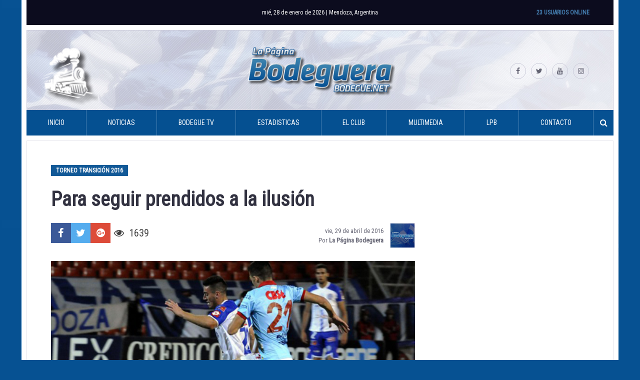

--- FILE ---
content_type: text/html; charset=UTF-8
request_url: https://www.bodegue.net/2016/04/29/para-seguir-prendidos-de-la-ilusion/
body_size: 12497
content:
<!DOCTYPE html>
<html lang="es-AR"
 xmlns:fb="http://www.facebook.com/2008/fbml">
<head>
<meta charset="UTF-8">
<meta name="viewport" content="width=device-width, initial-scale=1">
<link rel="profile" href="http://gmpg.org/xfn/11">

<meta name='robots' content='index, follow, max-image-preview:large, max-snippet:-1, max-video-preview:-1' />

	<!-- This site is optimized with the Yoast SEO plugin v26.8 - https://yoast.com/product/yoast-seo-wordpress/ -->
	<title>Para seguir prendidos a la ilusión - La Página Bodeguera</title>
	<link rel="canonical" href="http://www.bodegue.net/gRptO" />
	<meta property="og:locale" content="es_ES" />
	<meta property="og:type" content="article" />
	<meta property="og:title" content="Para seguir prendidos a la ilusión - La Página Bodeguera" />
	<meta property="og:description" content="Por la decimotercera fecha del Torneo Transición 2016 Godoy Cruz recibe esta tarde a las 17:15 a Arsenal de Sarandí en el Malvinas Argentinas, Fernando Echenique será el árbitro del partido. El Tomba viene entonado tras ganar el Clásico de Cuyo y se ubica en la punta..." />
	<meta property="og:url" content="https://www.bodegue.net/2016/04/29/para-seguir-prendidos-de-la-ilusion/" />
	<meta property="og:site_name" content="La Página Bodeguera" />
	<meta property="article:publisher" content="https://www.facebook.com/LaPaginaBodeguera/" />
	<meta property="article:published_time" content="2016-04-30T02:51:44+00:00" />
	<meta property="article:modified_time" content="2017-01-26T09:39:54+00:00" />
	<meta property="og:image" content="https://www.bodegue.net/wp-content/uploads/2016/04/0012780034.jpg" />
	<meta property="og:image:width" content="590" />
	<meta property="og:image:height" content="325" />
	<meta property="og:image:type" content="image/jpeg" />
	<meta name="author" content="La Página Bodeguera" />
	<meta name="twitter:card" content="summary_large_image" />
	<meta name="twitter:creator" content="@bodegue" />
	<meta name="twitter:site" content="@bodegue" />
	<meta name="twitter:label1" content="Escrito por" />
	<meta name="twitter:data1" content="La Página Bodeguera" />
	<meta name="twitter:label2" content="Tiempo de lectura" />
	<meta name="twitter:data2" content="3 minutos" />
	<script type="application/ld+json" class="yoast-schema-graph">{"@context":"https://schema.org","@graph":[{"@type":"Article","@id":"https://www.bodegue.net/2016/04/29/para-seguir-prendidos-de-la-ilusion/#article","isPartOf":{"@id":"https://www.bodegue.net/2016/04/29/para-seguir-prendidos-de-la-ilusion/"},"author":{"name":"La Página Bodeguera","@id":"https://www.bodegue.net/#/schema/person/bb7c20e4eba4e71e53c9c1778d6ab063"},"headline":"Para seguir prendidos a la ilusión","datePublished":"2016-04-30T02:51:44+00:00","dateModified":"2017-01-26T09:39:54+00:00","mainEntityOfPage":{"@id":"https://www.bodegue.net/2016/04/29/para-seguir-prendidos-de-la-ilusion/"},"wordCount":535,"commentCount":0,"publisher":{"@id":"https://www.bodegue.net/#organization"},"image":{"@id":"https://www.bodegue.net/2016/04/29/para-seguir-prendidos-de-la-ilusion/#primaryimage"},"thumbnailUrl":"https://www.bodegue.net/wp-content/uploads/2016/04/0012780034.jpg","articleSection":["Torneo Transición 2016"],"inLanguage":"es-AR","potentialAction":[{"@type":"CommentAction","name":"Comment","target":["https://www.bodegue.net/2016/04/29/para-seguir-prendidos-de-la-ilusion/#respond"]}]},{"@type":"WebPage","@id":"https://www.bodegue.net/2016/04/29/para-seguir-prendidos-de-la-ilusion/","url":"https://www.bodegue.net/2016/04/29/para-seguir-prendidos-de-la-ilusion/","name":"Para seguir prendidos a la ilusión - La Página Bodeguera","isPartOf":{"@id":"https://www.bodegue.net/#website"},"primaryImageOfPage":{"@id":"https://www.bodegue.net/2016/04/29/para-seguir-prendidos-de-la-ilusion/#primaryimage"},"image":{"@id":"https://www.bodegue.net/2016/04/29/para-seguir-prendidos-de-la-ilusion/#primaryimage"},"thumbnailUrl":"https://www.bodegue.net/wp-content/uploads/2016/04/0012780034.jpg","datePublished":"2016-04-30T02:51:44+00:00","dateModified":"2017-01-26T09:39:54+00:00","breadcrumb":{"@id":"https://www.bodegue.net/2016/04/29/para-seguir-prendidos-de-la-ilusion/#breadcrumb"},"inLanguage":"es-AR","potentialAction":[{"@type":"ReadAction","target":["https://www.bodegue.net/2016/04/29/para-seguir-prendidos-de-la-ilusion/"]}]},{"@type":"ImageObject","inLanguage":"es-AR","@id":"https://www.bodegue.net/2016/04/29/para-seguir-prendidos-de-la-ilusion/#primaryimage","url":"https://www.bodegue.net/wp-content/uploads/2016/04/0012780034.jpg","contentUrl":"https://www.bodegue.net/wp-content/uploads/2016/04/0012780034.jpg","width":590,"height":325},{"@type":"BreadcrumbList","@id":"https://www.bodegue.net/2016/04/29/para-seguir-prendidos-de-la-ilusion/#breadcrumb","itemListElement":[{"@type":"ListItem","position":1,"name":"Inicio","item":"https://www.bodegue.net/"},{"@type":"ListItem","position":2,"name":"Noticias","item":"https://www.bodegue.net/noticias/"},{"@type":"ListItem","position":3,"name":"Para seguir prendidos a la ilusión"}]},{"@type":"WebSite","@id":"https://www.bodegue.net/#website","url":"https://www.bodegue.net/","name":"La Página Bodeguera","description":"Sitio no oficial del Club Deportivo Godoy Cruz Antonio Tomba","publisher":{"@id":"https://www.bodegue.net/#organization"},"potentialAction":[{"@type":"SearchAction","target":{"@type":"EntryPoint","urlTemplate":"https://www.bodegue.net/?s={search_term_string}"},"query-input":{"@type":"PropertyValueSpecification","valueRequired":true,"valueName":"search_term_string"}}],"inLanguage":"es-AR"},{"@type":"Organization","@id":"https://www.bodegue.net/#organization","name":"La Página Bodeguera","url":"https://www.bodegue.net/","logo":{"@type":"ImageObject","inLanguage":"es-AR","@id":"https://www.bodegue.net/#/schema/logo/image/","url":"https://www.bodegue.net/wp-content/uploads/2019/04/bodegue2017.jpg","contentUrl":"https://www.bodegue.net/wp-content/uploads/2019/04/bodegue2017.jpg","width":1920,"height":1200,"caption":"La Página Bodeguera"},"image":{"@id":"https://www.bodegue.net/#/schema/logo/image/"},"sameAs":["https://www.facebook.com/LaPaginaBodeguera/","https://x.com/bodegue","https://www.instagram.com/lapaginabodeguera/","https://www.youtube.com/LaPaginaBodeguera"]},{"@type":"Person","@id":"https://www.bodegue.net/#/schema/person/bb7c20e4eba4e71e53c9c1778d6ab063","name":"La Página Bodeguera","image":{"@type":"ImageObject","inLanguage":"es-AR","@id":"https://www.bodegue.net/#/schema/person/image/","url":"https://secure.gravatar.com/avatar/6e6ff13997f058b495be121cf3bf7f6e5d9505d7042745c700ebb5c1f7352dda?s=96&d=mm&r=g","contentUrl":"https://secure.gravatar.com/avatar/6e6ff13997f058b495be121cf3bf7f6e5d9505d7042745c700ebb5c1f7352dda?s=96&d=mm&r=g","caption":"La Página Bodeguera"},"sameAs":["https://twitter.com/bodegue"],"url":"https://www.bodegue.net/author/adminweb/"}]}</script>
	<!-- / Yoast SEO plugin. -->


<link rel='dns-prefetch' href='//www.googletagservices.com' />
<link rel="alternate" type="application/rss+xml" title="La Página Bodeguera &raquo; Feed" href="https://www.bodegue.net/feed/" />
<link rel="alternate" type="application/rss+xml" title="La Página Bodeguera &raquo; RSS de los comentarios" href="https://www.bodegue.net/comments/feed/" />
<link rel="alternate" type="application/rss+xml" title="La Página Bodeguera &raquo; Para seguir prendidos a la ilusión RSS de los comentarios" href="https://www.bodegue.net/2016/04/29/para-seguir-prendidos-de-la-ilusion/feed/" />
<link rel="alternate" title="oEmbed (JSON)" type="application/json+oembed" href="https://www.bodegue.net/wp-json/oembed/1.0/embed?url=https%3A%2F%2Fwww.bodegue.net%2F2016%2F04%2F29%2Fpara-seguir-prendidos-de-la-ilusion%2F" />
<link rel="alternate" title="oEmbed (XML)" type="text/xml+oembed" href="https://www.bodegue.net/wp-json/oembed/1.0/embed?url=https%3A%2F%2Fwww.bodegue.net%2F2016%2F04%2F29%2Fpara-seguir-prendidos-de-la-ilusion%2F&#038;format=xml" />
<style id='wp-img-auto-sizes-contain-inline-css' type='text/css'>
img:is([sizes=auto i],[sizes^="auto," i]){contain-intrinsic-size:3000px 1500px}
/*# sourceURL=wp-img-auto-sizes-contain-inline-css */
</style>
<link rel='stylesheet' id='front-css-css' href='https://www.bodegue.net/wp-content/plugins/facebook-comment-by-vivacity/css/fb-comments-hidewpcomments.css?ver=c3c82dff2ec93d51e7c26b7029d7b472' type='text/css' media='all' />
<link rel='stylesheet' id='dashicons-css' href='https://www.bodegue.net/wp-includes/css/dashicons.min.css?ver=c3c82dff2ec93d51e7c26b7029d7b472' type='text/css' media='all' />
<link rel='stylesheet' id='post-views-counter-frontend-css' href='https://www.bodegue.net/wp-content/plugins/post-views-counter/css/frontend.css?ver=1.7.3' type='text/css' media='all' />
<style id='wp-emoji-styles-inline-css' type='text/css'>

	img.wp-smiley, img.emoji {
		display: inline !important;
		border: none !important;
		box-shadow: none !important;
		height: 1em !important;
		width: 1em !important;
		margin: 0 0.07em !important;
		vertical-align: -0.1em !important;
		background: none !important;
		padding: 0 !important;
	}
/*# sourceURL=wp-emoji-styles-inline-css */
</style>
<link rel='stylesheet' id='contact-form-7-css' href='https://www.bodegue.net/wp-content/plugins/contact-form-7/includes/css/styles.css?ver=6.1.4' type='text/css' media='all' />
<link rel='stylesheet' id='responsive-lightbox-swipebox-css' href='https://www.bodegue.net/wp-content/plugins/responsive-lightbox/assets/swipebox/swipebox.min.css?ver=1.5.2' type='text/css' media='all' />
<link rel='stylesheet' id='wp-polls-css' href='https://www.bodegue.net/wp-content/plugins/wp-polls/polls-css.css?ver=2.77.3' type='text/css' media='all' />
<style id='wp-polls-inline-css' type='text/css'>
.wp-polls .pollbar {
	margin: 1px;
	font-size: 8px;
	line-height: 10px;
	height: 10px;
	background: #055192;
	border: 1px solid #c8c8c8;
}

/*# sourceURL=wp-polls-inline-css */
</style>
<link rel='stylesheet' id='wp-postratings-css' href='https://www.bodegue.net/wp-content/plugins/wp-postratings/css/postratings-css.css?ver=1.91.2' type='text/css' media='all' />
<link rel='stylesheet' id='bodegue-wp-theme-style-css' href='https://www.bodegue.net/wp-content/themes/bodegue-wp-theme/style.css?ver=2017.03.13' type='text/css' media='all' />
<script type="text/javascript" src="//www.googletagservices.com/tag/js/gpt.js?ver=c3c82dff2ec93d51e7c26b7029d7b472" id="gpt-js"></script>
<script type="text/javascript" src="https://www.bodegue.net/wp-content/themes/bodegue-wp-theme/js/bohome.js?ver=c3c82dff2ec93d51e7c26b7029d7b472" id="boheme-js"></script>
<script type="text/javascript" src="https://www.bodegue.net/wp-includes/js/jquery/jquery.min.js?ver=3.7.1" id="jquery-core-js"></script>
<script type="text/javascript" src="https://www.bodegue.net/wp-includes/js/jquery/jquery-migrate.min.js?ver=3.4.1" id="jquery-migrate-js"></script>
<script type="text/javascript" src="https://www.bodegue.net/wp-content/plugins/responsive-lightbox/assets/dompurify/purify.min.js?ver=3.3.1" id="dompurify-js"></script>
<script type="text/javascript" id="responsive-lightbox-sanitizer-js-before">
/* <![CDATA[ */
window.RLG = window.RLG || {}; window.RLG.sanitizeAllowedHosts = ["youtube.com","www.youtube.com","youtu.be","vimeo.com","player.vimeo.com"];
//# sourceURL=responsive-lightbox-sanitizer-js-before
/* ]]> */
</script>
<script type="text/javascript" src="https://www.bodegue.net/wp-content/plugins/responsive-lightbox/js/sanitizer.js?ver=2.7.0" id="responsive-lightbox-sanitizer-js"></script>
<script type="text/javascript" src="https://www.bodegue.net/wp-content/plugins/responsive-lightbox/assets/swipebox/jquery.swipebox.min.js?ver=1.5.2" id="responsive-lightbox-swipebox-js"></script>
<script type="text/javascript" src="https://www.bodegue.net/wp-includes/js/underscore.min.js?ver=1.13.7" id="underscore-js"></script>
<script type="text/javascript" src="https://www.bodegue.net/wp-content/plugins/responsive-lightbox/assets/infinitescroll/infinite-scroll.pkgd.min.js?ver=4.0.1" id="responsive-lightbox-infinite-scroll-js"></script>
<script type="text/javascript" id="responsive-lightbox-js-before">
/* <![CDATA[ */
var rlArgs = {"script":"swipebox","selector":"lightbox","customEvents":"","activeGalleries":true,"animation":true,"hideCloseButtonOnMobile":false,"removeBarsOnMobile":false,"hideBars":true,"hideBarsDelay":5000,"videoMaxWidth":1080,"useSVG":true,"loopAtEnd":false,"woocommerce_gallery":false,"ajaxurl":"https:\/\/www.bodegue.net\/wp-admin\/admin-ajax.php","nonce":"e0b7ab3597","preview":false,"postId":1222,"scriptExtension":false};

//# sourceURL=responsive-lightbox-js-before
/* ]]> */
</script>
<script type="text/javascript" src="https://www.bodegue.net/wp-content/plugins/responsive-lightbox/js/front.js?ver=2.7.0" id="responsive-lightbox-js"></script>
<script type="text/javascript" src="https://www.bodegue.net/wp-content/themes/bodegue-wp-theme/js/vendor/fontfaceonload.js?ver=1" id="fontfaceonload-js"></script>
<script type="text/javascript" src="https://www.bodegue.net/wp-content/themes/bodegue-wp-theme/js/vendor/ofi.min.js?ver=1" id="object-fit-polyfill-js"></script>
<link rel="https://api.w.org/" href="https://www.bodegue.net/wp-json/" /><link rel="alternate" title="JSON" type="application/json" href="https://www.bodegue.net/wp-json/wp/v2/posts/1222" /><link rel="EditURI" type="application/rsd+xml" title="RSD" href="https://www.bodegue.net/xmlrpc.php?rsd" />

<meta property="fb:app_id" content="1230284563703481"/>
<meta property="fb:admins" content=""/>
<meta property="og:locale" content="es_LA" />
<meta property="og:locale:alternate" content="es_LA" />
	<!-- Shortn.It version 1.7.4 -->
	<link rel="shorturl" href="http://www.bodegue.net/gRptO">
	<link rel="shortlink" href="http://www.bodegue.net/gRptO">
	<!-- End Shortn.It -->
<link rel="pingback" href="https://www.bodegue.net/xmlrpc.php"><link rel="icon" href="https://www.bodegue.net/wp-content/uploads/2017/01/cropped-12418117_1058889924150887_1804863428237504798_n-80x80.png" sizes="32x32" />
<link rel="icon" href="https://www.bodegue.net/wp-content/uploads/2017/01/cropped-12418117_1058889924150887_1804863428237504798_n-200x200.png" sizes="192x192" />
<link rel="apple-touch-icon" href="https://www.bodegue.net/wp-content/uploads/2017/01/cropped-12418117_1058889924150887_1804863428237504798_n-200x200.png" />
<meta name="msapplication-TileImage" content="https://www.bodegue.net/wp-content/uploads/2017/01/cropped-12418117_1058889924150887_1804863428237504798_n.png" />
<style id='global-styles-inline-css' type='text/css'>
:where(.is-layout-flex){gap: 0.5em;}:where(.is-layout-grid){gap: 0.5em;}body .is-layout-flex{display: flex;}.is-layout-flex{flex-wrap: wrap;align-items: center;}.is-layout-flex > :is(*, div){margin: 0;}body .is-layout-grid{display: grid;}.is-layout-grid > :is(*, div){margin: 0;}:where(.wp-block-columns.is-layout-flex){gap: 2em;}:where(.wp-block-columns.is-layout-grid){gap: 2em;}:where(.wp-block-post-template.is-layout-flex){gap: 1.25em;}:where(.wp-block-post-template.is-layout-grid){gap: 1.25em;}
/*# sourceURL=global-styles-inline-css */
</style>
</head>

<body class="wp-singular post-template-default single single-post postid-1222 single-format-standard wp-theme-bodegue-wp-theme group-blog">

<script async src="//pagead2.googlesyndication.com/pagead/js/adsbygoogle.js"></script>
<div id="page" class="site">
    <a class="skip-link screen-reader-text" href="#content">Skip to content</a>

    <header id="masthead" class="site-header" role="banner">
        <div class="site-top-bar">
            <span class="current-date">mié, 28 de enero  de 2026 | Mendoza, Argentina</span>            <span class="online-users">23 Usuarios Online</span>
        </div>
        <div class="site-branding">
            <a class="home-link" href="https://www.bodegue.net/" rel="home"><img src="https://www.bodegue.net/wp-content/themes/bodegue-wp-theme/images/logo.png" alt="La Página Bodeguera"></a>
            <div class="menu-social-links-container"><div id="menu-social-links" class="menu site-social-links"><a href="https://www.facebook.com/LaPaginaBodeguera/"><i class="fa fa-facebook" aria-hidden="true"></i><span class="screen-reader-text">https://www.facebook.com/LaPaginaBodeguera/</span></a><a href="https://twitter.com/bodegue"><i class="fa fa-twitter" aria-hidden="true"></i><span class="screen-reader-text">https://twitter.com/bodegue</span></a><a href="https://www.youtube.com/user/bodeguee"><i class="fa fa-youtube" aria-hidden="true"></i><span class="screen-reader-text">https://www.youtube.com/user/bodeguee</span></a><a href="https://www.instagram.com/lapaginabodeguera/"><i class="fa fa-instagram" aria-hidden="true"></i><span class="screen-reader-text">https://www.instagram.com/lapaginabodeguera/</span></a></div></div>        </div><!-- .site-branding -->

        <nav id="site-navigation" class="main-navigation" role="navigation">
            <button class="menu-toggle" aria-controls="primary-menu" aria-expanded="false"><i class="fa fa-bars fa-x2"></i></button>
            <div class="menu-principal-container">
                <form role="search" method="get" class="search-form" action="https://www.bodegue.net/">
				<label>
					<span class="screen-reader-text">Buscar:</span>
					<input type="search" class="search-field" placeholder="Buscar &hellip;" value="" name="s" />
				</label>
				<input type="submit" class="search-submit" value="Buscar" />
			</form><ul class="menu"><li id="menu-item-2860" class="menu-item menu-item-type-custom menu-item-object-custom menu-item-2860"><a href="/">Inicio</a></li>
<li id="menu-item-3921" class="menu-item menu-item-type-custom menu-item-object-custom menu-item-has-children menu-item-3921"><a>Noticias</a>
<ul class="sub-menu">
	<li id="menu-item-3922" class="menu-item menu-item-type-post_type menu-item-object-page current_page_parent menu-item-3922"><a href="https://www.bodegue.net/noticias/">Todas las noticias</a></li>
	<li id="menu-item-2744" class="menu-item menu-item-type-taxonomy menu-item-object-category menu-item-2744"><a href="https://www.bodegue.net/category/primera-division/">Actualidad</a></li>
	<li id="menu-item-3923" class="menu-item menu-item-type-custom menu-item-object-custom menu-item-has-children menu-item-3923"><a>Torneos Nacionales</a>
	<ul class="sub-menu">
		<li id="menu-item-2745" class="menu-item menu-item-type-taxonomy menu-item-object-category current-post-ancestor current-menu-parent current-post-parent menu-item-2745"><a href="https://www.bodegue.net/category/torneo-transicion-2016/">Torneo Transición 2016</a></li>
		<li id="menu-item-2748" class="menu-item menu-item-type-taxonomy menu-item-object-category menu-item-2748"><a href="https://www.bodegue.net/category/copa-argentina-2016/">Copa Argentina 2016</a></li>
		<li id="menu-item-2746" class="menu-item menu-item-type-taxonomy menu-item-object-category menu-item-2746"><a href="https://www.bodegue.net/category/torneo-independencia-201617/">Independencia 2016/17</a></li>
		<li id="menu-item-2847" class="menu-item menu-item-type-taxonomy menu-item-object-category menu-item-2847"><a href="https://www.bodegue.net/category/copa-argentina-2017/">Copa Argentina 2017</a></li>
		<li id="menu-item-8702" class="menu-item menu-item-type-taxonomy menu-item-object-category menu-item-8702"><a href="https://www.bodegue.net/category/copa-argentina-2018/">Copa Argentina 2018</a></li>
		<li id="menu-item-11111" class="menu-item menu-item-type-taxonomy menu-item-object-category menu-item-11111"><a href="https://www.bodegue.net/category/copa-argentina-2019/">Copa Argentina 2019</a></li>
		<li id="menu-item-8701" class="menu-item menu-item-type-taxonomy menu-item-object-category menu-item-8701"><a href="https://www.bodegue.net/category/superliga-201718/">SuperLiga 2017/18</a></li>
		<li id="menu-item-11114" class="menu-item menu-item-type-taxonomy menu-item-object-category menu-item-11114"><a href="https://www.bodegue.net/category/superliga-2018-19/">Superliga 2018/19</a></li>
	</ul>
</li>
	<li id="menu-item-3924" class="menu-item menu-item-type-custom menu-item-object-custom menu-item-has-children menu-item-3924"><a>Torneos Internaciones</a>
	<ul class="sub-menu">
		<li id="menu-item-2844" class="menu-item menu-item-type-taxonomy menu-item-object-category menu-item-2844"><a href="https://www.bodegue.net/category/copa-libertadores-2017/">Copa Libertadores 2017</a></li>
		<li id="menu-item-11112" class="menu-item menu-item-type-taxonomy menu-item-object-category menu-item-11112"><a href="https://www.bodegue.net/category/copa-libertadores-2019/">Copa Libertadores 2019</a></li>
	</ul>
</li>
	<li id="menu-item-2747" class="menu-item menu-item-type-taxonomy menu-item-object-category menu-item-2747"><a href="https://www.bodegue.net/category/reserva/">Reserva</a></li>
	<li id="menu-item-3119" class="menu-item menu-item-type-custom menu-item-object-custom menu-item-has-children menu-item-3119"><a>Inferiores</a>
	<ul class="sub-menu">
		<li id="menu-item-3120" class="menu-item menu-item-type-taxonomy menu-item-object-category menu-item-3120"><a href="https://www.bodegue.net/category/liga-mendocina/">Liga Mendocina &#8211; 2016</a></li>
		<li id="menu-item-3124" class="menu-item menu-item-type-taxonomy menu-item-object-category menu-item-3124"><a href="https://www.bodegue.net/category/liga-mendocina-2017/">Liga Mendocina &#8211; 2017</a></li>
		<li id="menu-item-3121" class="menu-item menu-item-type-taxonomy menu-item-object-category menu-item-3121"><a href="https://www.bodegue.net/category/inferiores-afa/">Inferiores AFA &#8211; 2016</a></li>
		<li id="menu-item-3123" class="menu-item menu-item-type-taxonomy menu-item-object-category menu-item-3123"><a href="https://www.bodegue.net/category/inferiores-afa-2017/">Inferiores AFA &#8211; 2017</a></li>
		<li id="menu-item-8699" class="menu-item menu-item-type-taxonomy menu-item-object-category menu-item-8699"><a href="https://www.bodegue.net/category/inferiores-afa-2018/">Inferiores AFA &#8211; 2018</a></li>
		<li id="menu-item-8700" class="menu-item menu-item-type-taxonomy menu-item-object-category menu-item-8700"><a href="https://www.bodegue.net/category/liga-mendocina-2018/">Liga Mendocina &#8211; 2018</a></li>
		<li id="menu-item-11113" class="menu-item menu-item-type-taxonomy menu-item-object-category menu-item-11113"><a href="https://www.bodegue.net/category/liga-mendocina-2019/">Liga Mendocina &#8211; 2019</a></li>
		<li id="menu-item-3122" class="menu-item menu-item-type-taxonomy menu-item-object-category menu-item-3122"><a href="https://www.bodegue.net/category/perfiles-juveniles/">Perfiles Juveniles</a></li>
	</ul>
</li>
	<li id="menu-item-3778" class="menu-item menu-item-type-taxonomy menu-item-object-category menu-item-3778"><a href="https://www.bodegue.net/category/algo-habran-hecho/">Algo habrán hecho</a></li>
	<li id="menu-item-3777" class="menu-item menu-item-type-taxonomy menu-item-object-category menu-item-3777"><a href="https://www.bodegue.net/category/que-es-de-la-vida-de/">¿Qué es de la vida de&#8230; ?</a></li>
	<li id="menu-item-2749" class="menu-item menu-item-type-taxonomy menu-item-object-category menu-item-2749"><a href="https://www.bodegue.net/category/mercado-de-pases/">Mercado de pases</a></li>
</ul>
</li>
<li id="menu-item-2770" class="menu-item menu-item-type-custom menu-item-object-custom menu-item-2770"><a href="https://www.youtube.com/user/bodeguee">Bodegue TV</a></li>
<li id="menu-item-4283" class="menu-item menu-item-type-custom menu-item-object-custom menu-item-has-children menu-item-4283"><a>Estadisticas</a>
<ul class="sub-menu">
	<li id="menu-item-7044" class="menu-item menu-item-type-custom menu-item-object-custom menu-item-has-children menu-item-7044"><a href="#">Torneo LPF 2024</a>
	<ul class="sub-menu">
		<li id="menu-item-7045" class="menu-item menu-item-type-custom menu-item-object-custom menu-item-7045"><a href="https://www.bodegue.net/plantel/liga-profesional-2022">Plantel</a></li>
		<li id="menu-item-20027" class="menu-item menu-item-type-custom menu-item-object-custom menu-item-20027"><a href="https://www.bodegue.net/fixture/lpf-2024/">Fixture</a></li>
		<li id="menu-item-20028" class="menu-item menu-item-type-custom menu-item-object-custom menu-item-20028"><a href="https://www.bodegue.net/posiciones/lpf-2024/">Posiciones</a></li>
	</ul>
</li>
</ul>
</li>
<li id="menu-item-2728" class="menu-item menu-item-type-custom menu-item-object-custom menu-item-has-children menu-item-2728"><a>El Club</a>
<ul class="sub-menu">
	<li id="menu-item-2716" class="menu-item menu-item-type-post_type menu-item-object-page menu-item-2716"><a href="https://www.bodegue.net/historia/">Historia</a></li>
	<li id="menu-item-2710" class="menu-item menu-item-type-post_type menu-item-object-page menu-item-2710"><a href="https://www.bodegue.net/apodos/">Apodos</a></li>
	<li id="menu-item-2714" class="menu-item menu-item-type-post_type menu-item-object-page menu-item-2714"><a href="https://www.bodegue.net/escudo/">Escudo</a></li>
	<li id="menu-item-2853" class="menu-item menu-item-type-post_type menu-item-object-page menu-item-2853"><a href="https://www.bodegue.net/la-camiseta/">La camiseta</a></li>
	<li id="menu-item-2731" class="menu-item menu-item-type-post_type menu-item-object-page menu-item-2731"><a href="https://www.bodegue.net/logros-futbolisticos/">Logros</a></li>
	<li id="menu-item-2730" class="menu-item menu-item-type-post_type menu-item-object-page menu-item-2730"><a href="https://www.bodegue.net/comision-directiva-20172021/">Comisión Directiva</a></li>
	<li id="menu-item-2732" class="menu-item menu-item-type-post_type menu-item-object-page menu-item-2732"><a href="https://www.bodegue.net/feliciano-gambarte/">Estadio</a></li>
	<li id="menu-item-2729" class="menu-item menu-item-type-post_type menu-item-object-page menu-item-2729"><a href="https://www.bodegue.net/predio/">Predio</a></li>
	<li id="menu-item-3758" class="menu-item menu-item-type-post_type menu-item-object-page menu-item-3758"><a href="https://www.bodegue.net/socios-futbol/">Socios Fútbol</a></li>
</ul>
</li>
<li id="menu-item-2859" class="menu-item menu-item-type-custom menu-item-object-custom menu-item-has-children menu-item-2859"><a>Multimedia</a>
<ul class="sub-menu">
	<li id="menu-item-3776" class="menu-item menu-item-type-post_type menu-item-object-page menu-item-3776"><a href="https://www.bodegue.net/cancionero/">Cancionero</a></li>
</ul>
</li>
<li id="menu-item-2723" class="menu-item menu-item-type-custom menu-item-object-custom menu-item-has-children menu-item-2723"><a>LPB</a>
<ul class="sub-menu">
	<li id="menu-item-2721" class="menu-item menu-item-type-post_type menu-item-object-page menu-item-2721"><a href="https://www.bodegue.net/staff/">Staff</a></li>
	<li id="menu-item-3808" class="menu-item menu-item-type-custom menu-item-object-custom menu-item-3808"><a href="http://www.bodegue.net/formularios/view.php?id=10765">Sumate</a></li>
	<li id="menu-item-2720" class="menu-item menu-item-type-post_type menu-item-object-page menu-item-2720"><a href="https://www.bodegue.net/publicidad/">Publicidad</a></li>
</ul>
</li>
<li id="menu-item-2713" class="menu-item menu-item-type-post_type menu-item-object-page menu-item-2713"><a href="https://www.bodegue.net/contacto/">Contacto</a></li>
</ul><button class="show-search"><i class="fa fa-search"></i></button></div>
        </nav><!-- #site-navigation -->
    </header><!-- #masthead -->

    <div id="content" class="site-content">

    <div id="primary" class="content-area">
        <main id="main" class="site-main" role="main">

        
<article id="post-1222" class="post-1222 post type-post status-publish format-standard has-post-thumbnail hentry category-torneo-transicion-2016">
    <header class="entry-header">
                    <p class="categories"><a href="https://www.bodegue.net/category/torneo-transicion-2016/" rel="category tag">Torneo Transición 2016</a></p>
        
        <h1 class="entry-title">Para seguir prendidos a la ilusión</h1>        <div class="entry-meta">
        <div class="social-share-links"><a class="social-share-links__link social-share-links__facebook" href="https://www.facebook.com/sharer/sharer.php?u=https%3A%2F%2Fwww.bodegue.net%2F2016%2F04%2F29%2Fpara-seguir-prendidos-de-la-ilusion%2F" onclick="javascript:window.open(this.href,'','menubar=no,toolbar=no,resizable=yes,scrollbars=yes,height=600,width=600');return false;" rel="nofolow"><i class="fa fa-fw fa-facebook"></i></a><a class="social-share-links__link social-share-links__twitter" href="https://twitter.com/intent/tweet/?text=Para seguir prendidos a la ilusión&url=https%3A%2F%2Fwww.bodegue.net%2F2016%2F04%2F29%2Fpara-seguir-prendidos-de-la-ilusion%2F&via=bodegue" onclick="javascript:window.open(this.href,'','menubar=no,toolbar=no,resizable=yes,scrollbars=yes,height=600,width=600');return false;" rel="nofolow"><i class="fa fa-fw fa-twitter"></i></a><a class="social-share-links__link social-share-links__google-plus" href="https://plus.google.com/share?url=https%3A%2F%2Fwww.bodegue.net%2F2016%2F04%2F29%2Fpara-seguir-prendidos-de-la-ilusion%2F" onclick="javascript:window.open(this.href,'','menubar=no,toolbar=no,resizable=yes,scrollbars=yes,height=600,width=600');return false;" rel="nofolow"><i class="fa fa-fw fa-google-plus-official"></i></a><a class="social-share-links__link social-share-links__whatsapp" href="whatsapp://send?text=Mira: Para seguir prendidos a la ilusión en http://www.bodegue.net/gRptO" onclick="javascript:window.open(this.href,'','menubar=no,toolbar=no,resizable=yes,scrollbars=yes,height=600,width=600');return false;" rel="nofolow"><i class="fa fa-fw fa-whatsapp"></i></a><p class="social-share-links__post-views"><i class="fa fa-eye"></i>1639</p></div>            <div class="entry-meta__container"><span class="entry-meta__posted-on"><time class="entry-date published" datetime="2016-04-29T23:51:44-03:00">vie, 29 de abril  de 2016</time><time class="updated" datetime="2017-01-26T06:39:54-03:00">jue, 26 de enero  de 2017</time></span><br><span class="entry-meta__byline"> Por <span class="entry-meta__author vcard"><a class="url fn n" href="https://www.bodegue.net/author/adminweb/">La Página Bodeguera</a></span></span></div><img alt='' src='https://secure.gravatar.com/avatar/6e6ff13997f058b495be121cf3bf7f6e5d9505d7042745c700ebb5c1f7352dda?s=48&#038;d=mm&#038;r=g' srcset='https://secure.gravatar.com/avatar/6e6ff13997f058b495be121cf3bf7f6e5d9505d7042745c700ebb5c1f7352dda?s=96&#038;d=mm&#038;r=g 2x' class='avatar avatar-48 photo entry-meta__avatar' height='48' width='48' decoding='async'/>        </div><!-- .entry-meta -->
            </header><!-- .entry-header -->

            <div class="entry-content">
        <figure id="attachment_1223" aria-describedby="caption-attachment-1223" style="width: 728px" class="wp-caption alignnone"><img fetchpriority="high" decoding="async" class="wp-image-1223 " src="https://www.bodegue.net/wp-content/uploads/2016/04/0012780034.jpg" alt="0012780034" width="728" height="401" srcset="https://www.bodegue.net/wp-content/uploads/2016/04/0012780034.jpg 590w, https://www.bodegue.net/wp-content/uploads/2016/04/0012780034-200x110.jpg 200w" sizes="(max-width: 728px) 100vw, 728px" /><figcaption id="caption-attachment-1223" class="wp-caption-text">.</figcaption></figure>
<p>Por la decimotercera fecha del Torneo Transición 2016 Godoy Cruz recibe esta tarde a las 17:15 a Arsenal de Sarandí en el Malvinas Argentinas, Fernando Echenique será el árbitro del partido. El Tomba viene entonado tras ganar el Clásico de Cuyo y se ubica en la punta del campeonato junto a San Lorenzo, por su parte el equipo visitante viene de sumar dos empates consecutivos y se encuentra apenas tres puntos de Godoy Cruz en la tabla de posiciones.</p>
<p>Tras la victoria frente a San Martín el plantel volvió a los entrenamientos motivado por ganar el clásico y conservar la punta del campeonato, en la semana Sebastián Méndez puso énfasis en trabajos tácticos y definición. Para este partido el DT tendrá la baja de Pol Fernández por acumulación de tarjetas amarillas, la buena noticia para el &#8220;Gallego&#8221; es que si podrá contar con Fernando Godoy y Luciano Abecasis.</p>
<p>Una vez confirmada las vueltas de Fernando Godoy y Luciano Abecasis al equipo titular la única duda que tenía Sebastián Méndez era quien ocuparía el lugar de Pol Fernández, finalmente Fabián Henríquez fue el elegido del DT, el juvenil viene de hacer un buen partido frente al Verdinegro y tendrá la oportunidad de repetir titularidad contra Arsenal.</p>
<p>Por lo tanto Godoy Cruz formaría con: Rodrigo Rey; Luciano Abecasis, Diego Viera, Danilo Ortiz, Lucas Ceballos; Fernando Zuqui, Fernando Godoy, Fabián Henríquez, Facundo Silva; Jaime Ayoví y Santiago García.</p>
<p>Además fueron convocado los siguientes jugadores: Sebastián Moyano, Facundo Cobos, Sebastián Olivares, Emmanuel García, Gastón Giménez, Ángel González, David Ramírez y Javier Correa. Uno de estos jugadores se quedará en el banco.</p>
<p>Por el lado de Arsenal, la visita viene de empatar dos partidos en forma consecutiva y se ubica como escolta de Godoy Cruz y San Lorenzo a tan solo tres puntos. El último partido de los del Viaducto terminó 0-0 frente a Defensa y Justicia.</p>
<p>Para este partido Sergio Rodina no podrá contar con Ramiro Carrera que se perderá el partido por una molestia muscular, en su lugar ingresará Fernando Luna. El resto del equipo será el mismo que viene de empatar frente al Halcón de Varela.</p>
<p>Por lo tanto Arsenal formará con: Fernando Pellegrino; Luciano Vella, Marcos Curado, Jonathan Bottinelli, Claudio Corvalán; Fernando Luna, Federico Lértora, Gonzalo Papa, Gonzalo Bazán; Gabriel Sanabria; Mariano Barbieri.</p>
<p>Además viajaron a Mendoza: Gaspar Servio, Federico Milo, Germán Ferreyra, Ramiro López, Franco Bellocq, Ezequiel Ruiz, Miguel Caneo y Juan Sánchez Sotelo. Uno de estos jugadores se quedará fuera del banco de suplentes.</p>
<blockquote><p><strong>FORMACIONES</strong><strong><br />
</strong></p>
<p><strong>Godoy Cruz:</strong> 1-Rodrigo Rey; 29-Luciano Abecasis, 5-Diego Viera, 6-Danilo Ortiz, 4-Lucas Ceballos; 8-Fernando Zuqui, 15-Fernando Godoy, 41-Fabian Henríquez, 32-Facundo Silva; 18-Santiago García, 17-Jaime Ayoví. <strong>DT:</strong> Sebastián Méndez</p>
<p><strong>Arsenal de Sarandí:</strong> 1-Fernando Pellegrino; 29-Luciano Vella, 2-Marcos Curado, 6-Jonathan Bottinelli, 3-Claudio Corvalán; 27-Fernando Luna, 14-Federico Lértora, 33-Gonzalo Papa, 28-Gonzalo Bazán; 26-Gabriel Sanabria; 18-Mariano Barbieri. <strong>DT:</strong> Sergio Rodina</p>
<p><strong>Árbitro:</strong> Fernando Echenique<br />
<strong>Hora:</strong> 17:15<br />
<strong>Televisa:</strong> TV Pública</p></blockquote>
<div class="social-share-links"><a class="social-share-links__link social-share-links__facebook" href="https://www.facebook.com/sharer/sharer.php?u=https%3A%2F%2Fwww.bodegue.net%2F2016%2F04%2F29%2Fpara-seguir-prendidos-de-la-ilusion%2F" onclick="javascript:window.open(this.href,'','menubar=no,toolbar=no,resizable=yes,scrollbars=yes,height=600,width=600');return false;" rel="nofolow"><i class="fa fa-fw fa-facebook"></i></a><a class="social-share-links__link social-share-links__twitter" href="https://twitter.com/intent/tweet/?text=Para seguir prendidos a la ilusión&url=https%3A%2F%2Fwww.bodegue.net%2F2016%2F04%2F29%2Fpara-seguir-prendidos-de-la-ilusion%2F&via=bodegue" onclick="javascript:window.open(this.href,'','menubar=no,toolbar=no,resizable=yes,scrollbars=yes,height=600,width=600');return false;" rel="nofolow"><i class="fa fa-fw fa-twitter"></i></a><a class="social-share-links__link social-share-links__google-plus" href="https://plus.google.com/share?url=https%3A%2F%2Fwww.bodegue.net%2F2016%2F04%2F29%2Fpara-seguir-prendidos-de-la-ilusion%2F" onclick="javascript:window.open(this.href,'','menubar=no,toolbar=no,resizable=yes,scrollbars=yes,height=600,width=600');return false;" rel="nofolow"><i class="fa fa-fw fa-google-plus-official"></i></a><a class="social-share-links__link social-share-links__whatsapp" href="whatsapp://send?text=Mira: Para seguir prendidos a la ilusión en http://www.bodegue.net/gRptO" onclick="javascript:window.open(this.href,'','menubar=no,toolbar=no,resizable=yes,scrollbars=yes,height=600,width=600');return false;" rel="nofolow"><i class="fa fa-fw fa-whatsapp"></i></a><p class="social-share-links__post-views"><i class="fa fa-eye"></i>1639</p></div><div class="single__ad"><ins class="adsbygoogle"     style="display:block" data-ad-format="auto"     data-ad-client="ca-pub-6512300088788502"     data-ad-slot="New slot"></ins><script>(adsbygoogle = window.adsbygoogle || []).push({});</script></div>        </div><!-- .entry-content -->
    
    <footer class="entry-footer">
        <legend class="single__post-attributes">Dejá tu comentario</legend><div class="fb-comments" data-href="https://www.bodegue.net/2016/04/29/para-seguir-prendidos-de-la-ilusion/" data-num-posts="6" data-width="100%" data-colorscheme="light"></div>    </footer><!-- .entry-footer -->
</article><!-- #post-## -->

        </main><!-- #main --><aside id="secondary" class="widget-area" role="complementary">
    <section id="bwtsidebaradvertisment-33" class="widget-area__widget BWTSidebarAdvertisment"><ins class="adsbygoogle"     style="display:block" data-ad-format="auto"     data-ad-client="ca-pub-6512300088788502"     data-ad-slot="New slot"></ins><script>(adsbygoogle = window.adsbygoogle || []).push({});</script></section><section id="bwtsidebarlists-7" class="widget-area__widget BWTSidebarLists"><h2 class="widget-area__title">Últimas Noticias</h2><article id="post-35617" class="complete-list-element post-35617 post type-post status-publish format-standard has-post-thumbnail hentry category-mercado-de-pases tag-defensa-y-justicia tag-facundo-altamira tag-godoy-cruz">
    <div class="complete-list-element__image">
    <img width="350" height="180" src="https://www.bodegue.net/wp-content/uploads/2026/01/20260127_191528-350x180.jpg" class="attachment-list-complete-thumbnail size-list-complete-thumbnail wp-post-image" alt="Facundo Altamira" decoding="async" loading="lazy" srcset="https://www.bodegue.net/wp-content/uploads/2026/01/20260127_191528-350x180.jpg 350w, https://www.bodegue.net/wp-content/uploads/2026/01/20260127_191528-349x180.jpg 349w" sizes="auto, (max-width: 350px) 100vw, 350px" />            <p class="categories"><a href="https://www.bodegue.net/category/mercado-de-pases/" rel="category tag">Mercado de pases</a></p>
        </div>
    <h2 class="complete-list-element__title"><a href="https://www.bodegue.net/2026/01/27/facundo-altamira-nuevo-refuerzo-de-defensa-y-justicia/" rel="bookmark">Facundo Altamira, nuevo refuerzo de Defensa y Justicia</a></h2></article><!-- #post-35617# --><article id="post-35620" class="complete-list-element post-35620 post type-post status-publish format-standard has-post-thumbnail hentry category-mercado-de-pases tag-godoy-cruz tag-gonzalo-abrego tag-san-lorenzo-godoy-cruz">
    <div class="complete-list-element__image">
    <img width="350" height="180" src="https://www.bodegue.net/wp-content/uploads/2026/01/20260127_211054-350x180.jpg" class="attachment-list-complete-thumbnail size-list-complete-thumbnail wp-post-image" alt="Gonzalo Abrego" decoding="async" loading="lazy" srcset="https://www.bodegue.net/wp-content/uploads/2026/01/20260127_211054-350x180.jpg 350w, https://www.bodegue.net/wp-content/uploads/2026/01/20260127_211054-349x180.jpg 349w" sizes="auto, (max-width: 350px) 100vw, 350px" />            <p class="categories"><a href="https://www.bodegue.net/category/mercado-de-pases/" rel="category tag">Mercado de pases</a></p>
        </div>
    <h2 class="complete-list-element__title"><a href="https://www.bodegue.net/2026/01/27/abrego-ya-es-cuervo/" rel="bookmark">Ábrego ya es Cuervo</a></h2></article><!-- #post-35620# --><article id="post-35614" class="complete-list-element post-35614 post type-post status-publish format-standard has-post-thumbnail hentry category-mercado-de-pases tag-colon tag-federico-rasmussen tag-godoy-cruz">
    <div class="complete-list-element__image">
    <img width="350" height="180" src="https://www.bodegue.net/wp-content/uploads/2026/01/godoy-cruz-antonio-tomba-federico-rasmussen-1jpg-350x180.jpg" class="attachment-list-complete-thumbnail size-list-complete-thumbnail wp-post-image" alt="Federico Rasmussen" decoding="async" loading="lazy" srcset="https://www.bodegue.net/wp-content/uploads/2026/01/godoy-cruz-antonio-tomba-federico-rasmussen-1jpg-350x180.jpg 350w, https://www.bodegue.net/wp-content/uploads/2026/01/godoy-cruz-antonio-tomba-federico-rasmussen-1jpg-349x180.jpg 349w" sizes="auto, (max-width: 350px) 100vw, 350px" />            <p class="categories"><a href="https://www.bodegue.net/category/mercado-de-pases/" rel="category tag">Mercado de pases</a></p>
        </div>
    <h2 class="complete-list-element__title"><a href="https://www.bodegue.net/2026/01/27/rasmussen-deja-godoy-cruz/" rel="bookmark">Rasmussen deja Godoy Cruz</a></h2></article><!-- #post-35614# --><a href="https://www.bodegue.net/noticias/" class="front-page__go-to-link">Ir a todas las noticias<i class="fa fa-chevron-right"></i></a></section></aside><!-- #secondary -->
</div><!-- #primary -->


    </div><!-- #content -->

    <footer id="colophon" class="site-footer" role="contentinfo">
        <div class="site-footer__social"><div class="social-content-stats facebook" id="social-content-facebook-stats"><a class="social-content-stats__link" href="https://www.facebook.com/LaPaginaBodeguera/" target="_blank"><i class="fa fa-facebook"></i></a><div class="social-content-stats__container">
            <p class="social-content-stats__title">Sos bodeguero, dale "me gusta" a <a target="_blank" href="https://www.facebook.com/LaPaginaBodeguera/"><b>nuestro facebook</b></a></p>
            <div class="social-content-stats__statistics">
                                <div class="social-content-stat">
                    <p class="social-content-stat__count">0</p>
                    <p class="social-content-stat__title">fans</p>
                </div>
                            </div>
        </div></div><div class="social-content-stats twitter" id="social-content-twitter-stats"><a class="social-content-stats__link" href="https://twitter.com/bodegue" target="_blank"><i class="fa fa-twitter"></i></a><div class="social-content-stats__container">
            <p class="social-content-stats__title">Enterate de todo en Twitter en <a target="_blank" href="https://twitter.com/bodegue"><b>@bodegue</b></a></p>
            <div class="social-content-stats__statistics">
                                <div class="social-content-stat">
                    <p class="social-content-stat__count">26773</p>
                    <p class="social-content-stat__title">seguidores</p>
                </div>
                            </div>
        </div></div><div class="social-content-stats youtube" id="social-content-youtube-stats"><a class="social-content-stats__link" href="https://www.youtube.com/user/bodeguee" target="_blank"><i class="fa fa-youtube"></i></a><div class="social-content-stats__container">
            <p class="social-content-stats__title">Mir&aacute; nuestros videos en <a target="_blank" href="https://www.youtube.com/user/bodeguee">youtube.com<b>/bodeguee</b></a></p>
            <div class="social-content-stats__statistics">
                                <div class="social-content-stat">
                    <p class="social-content-stat__count">7930</p>
                    <p class="social-content-stat__title">suscriptores</p>
                </div>
                            </div>
        </div></div><div class="social-content-stats instagram" id="social-content-instagram-stats"><a class="social-content-stats__link" href="https://www.instagram.com/lapaginabodeguera/" target="_blank"><i class="fa fa-instagram"></i></a><div class="social-content-stats__container">
            <p class="social-content-stats__title">Encontr&aacute; todo tipo de fotos en <a target="_blank" href="https://www.instagram.com/lapaginabodeguera/">instagram.com<b>/lapaginabodeguera</b></a></p>
            <div class="social-content-stats__statistics">
                                <div class="social-content-stat">
                    <p class="social-content-stat__count">0</p>
                    <p class="social-content-stat__title">seguidores</p>
                </div>
                            </div>
        </div></div></div>
        <div class="site-footer__info">
            <a class="site-footer__info__home-link" href="https://www.bodegue.net/" rel="home"><img src="https://www.bodegue.net/wp-content/themes/bodegue-wp-theme/images/logo.png" alt="La Página Bodeguera"></a>
            <a class="site-footer__info__godoy-cruz-link" href="https://www.bodegue.net/" rel="home"><img src="https://www.bodegue.net/wp-content/themes/bodegue-wp-theme/images/logo-godoy-cruz.png" alt=""></a>
            <div class="site-footer__info__colophon">
                <a class="site-footer__info__colophon__home-link" href="https://www.bodegue.net/" rel="home">bodegue.net</a>
                <p class="site-footer__info__colophon__copy"><span>&copy; 2022 Bodegue.net</span><span class="site-footer__info__colophon__rights">Todos los derechos reservados</span></p>
            </div>
        </div><!-- .site-info -->
    </footer><!-- #colophon -->
</div><!-- #page -->

<script type="speculationrules">
{"prefetch":[{"source":"document","where":{"and":[{"href_matches":"/*"},{"not":{"href_matches":["/wp-*.php","/wp-admin/*","/wp-content/uploads/*","/wp-content/*","/wp-content/plugins/*","/wp-content/themes/bodegue-wp-theme/*","/*\\?(.+)"]}},{"not":{"selector_matches":"a[rel~=\"nofollow\"]"}},{"not":{"selector_matches":".no-prefetch, .no-prefetch a"}}]},"eagerness":"conservative"}]}
</script>
<div id="fb-root"></div>
<script>(function(d, s, id) {
  var js, fjs = d.getElementsByTagName(s)[0];
  if (d.getElementById(id)) return;
  js = d.createElement(s); js.id = id;
  js.src = "//connect.facebook.net/es_LA/sdk.js#xfbml=1&appId=1230284563703481&version=v2.0";
  fjs.parentNode.insertBefore(js, fjs);
}(document, 'script', 'facebook-jssdk'));</script>
<style>
.grecaptcha-badge { 
    visibility: hidden;
}
</style>
<div><center><small>Sitio protegido por Google reCAPTCHA. Ver <a href="https://policies.google.com/privacy">políticas de privacidad</a> y <a href="https://policies.google.com/terms">términos de servicio</a>.
</small>
  </center>  
</div>  
<br>
<div><center>
<a href="https://www.efemossesistemas.com.ar/?paginas-web">Hosting Web Efemosse<br>
  </a>  
  </center>  
</div>  <script type="text/javascript" src="https://www.bodegue.net/wp-includes/js/dist/hooks.min.js?ver=dd5603f07f9220ed27f1" id="wp-hooks-js"></script>
<script type="text/javascript" src="https://www.bodegue.net/wp-includes/js/dist/i18n.min.js?ver=c26c3dc7bed366793375" id="wp-i18n-js"></script>
<script type="text/javascript" id="wp-i18n-js-after">
/* <![CDATA[ */
wp.i18n.setLocaleData( { 'text direction\u0004ltr': [ 'ltr' ] } );
//# sourceURL=wp-i18n-js-after
/* ]]> */
</script>
<script type="text/javascript" src="https://www.bodegue.net/wp-content/plugins/contact-form-7/includes/swv/js/index.js?ver=6.1.4" id="swv-js"></script>
<script type="text/javascript" id="contact-form-7-js-before">
/* <![CDATA[ */
var wpcf7 = {
    "api": {
        "root": "https:\/\/www.bodegue.net\/wp-json\/",
        "namespace": "contact-form-7\/v1"
    }
};
//# sourceURL=contact-form-7-js-before
/* ]]> */
</script>
<script type="text/javascript" src="https://www.bodegue.net/wp-content/plugins/contact-form-7/includes/js/index.js?ver=6.1.4" id="contact-form-7-js"></script>
<script type="text/javascript" id="wp-polls-js-extra">
/* <![CDATA[ */
var pollsL10n = {"ajax_url":"https://www.bodegue.net/wp-admin/admin-ajax.php","text_wait":"Your last request is still being processed. Please wait a while ...","text_valid":"Please choose a valid poll answer.","text_multiple":"Maximum number of choices allowed: ","show_loading":"1","show_fading":"1"};
//# sourceURL=wp-polls-js-extra
/* ]]> */
</script>
<script type="text/javascript" src="https://www.bodegue.net/wp-content/plugins/wp-polls/polls-js.js?ver=2.77.3" id="wp-polls-js"></script>
<script type="text/javascript" id="wp-postratings-js-extra">
/* <![CDATA[ */
var ratingsL10n = {"plugin_url":"https://www.bodegue.net/wp-content/plugins/wp-postratings","ajax_url":"https://www.bodegue.net/wp-admin/admin-ajax.php","text_wait":"Please rate only 1 item at a time.","image":"stars_crystal","image_ext":"gif","max":"10","show_loading":"1","show_fading":"1","custom":"0"};
var ratings_mouseover_image=new Image();ratings_mouseover_image.src="https://www.bodegue.net/wp-content/plugins/wp-postratings/images/stars_crystal/rating_over.gif";;
//# sourceURL=wp-postratings-js-extra
/* ]]> */
</script>
<script type="text/javascript" src="https://www.bodegue.net/wp-content/plugins/wp-postratings/js/postratings-js.js?ver=1.91.2" id="wp-postratings-js"></script>
<script type="text/javascript" src="https://www.bodegue.net/wp-content/themes/bodegue-wp-theme/js/navigation.js?ver=20151215" id="bodegue-wp-theme-navigation-js"></script>
<script type="text/javascript" src="https://www.bodegue.net/wp-content/themes/bodegue-wp-theme/js/skip-link-focus-fix.js?ver=20151215" id="bodegue-wp-theme-skip-link-focus-fix-js"></script>
<script type="text/javascript" src="https://www.bodegue.net/wp-content/themes/bodegue-wp-theme/js/vendor/jquery.bxslider.min.js?ver=1.0" id="jquery.bxslider-js"></script>
<script type="text/javascript" src="https://www.bodegue.net/wp-content/themes/bodegue-wp-theme/js/single.js?ver=20151215" id="bodegue-wp-theme-single-js"></script>
<script type="text/javascript" src="https://www.bodegue.net/wp-content/themes/bodegue-wp-theme/js/main.js?ver=20170224" id="bodegue-wp-theme-main-js"></script>
<script id="wp-emoji-settings" type="application/json">
{"baseUrl":"https://s.w.org/images/core/emoji/17.0.2/72x72/","ext":".png","svgUrl":"https://s.w.org/images/core/emoji/17.0.2/svg/","svgExt":".svg","source":{"concatemoji":"https://www.bodegue.net/wp-includes/js/wp-emoji-release.min.js?ver=c3c82dff2ec93d51e7c26b7029d7b472"}}
</script>
<script type="module">
/* <![CDATA[ */
/*! This file is auto-generated */
const a=JSON.parse(document.getElementById("wp-emoji-settings").textContent),o=(window._wpemojiSettings=a,"wpEmojiSettingsSupports"),s=["flag","emoji"];function i(e){try{var t={supportTests:e,timestamp:(new Date).valueOf()};sessionStorage.setItem(o,JSON.stringify(t))}catch(e){}}function c(e,t,n){e.clearRect(0,0,e.canvas.width,e.canvas.height),e.fillText(t,0,0);t=new Uint32Array(e.getImageData(0,0,e.canvas.width,e.canvas.height).data);e.clearRect(0,0,e.canvas.width,e.canvas.height),e.fillText(n,0,0);const a=new Uint32Array(e.getImageData(0,0,e.canvas.width,e.canvas.height).data);return t.every((e,t)=>e===a[t])}function p(e,t){e.clearRect(0,0,e.canvas.width,e.canvas.height),e.fillText(t,0,0);var n=e.getImageData(16,16,1,1);for(let e=0;e<n.data.length;e++)if(0!==n.data[e])return!1;return!0}function u(e,t,n,a){switch(t){case"flag":return n(e,"\ud83c\udff3\ufe0f\u200d\u26a7\ufe0f","\ud83c\udff3\ufe0f\u200b\u26a7\ufe0f")?!1:!n(e,"\ud83c\udde8\ud83c\uddf6","\ud83c\udde8\u200b\ud83c\uddf6")&&!n(e,"\ud83c\udff4\udb40\udc67\udb40\udc62\udb40\udc65\udb40\udc6e\udb40\udc67\udb40\udc7f","\ud83c\udff4\u200b\udb40\udc67\u200b\udb40\udc62\u200b\udb40\udc65\u200b\udb40\udc6e\u200b\udb40\udc67\u200b\udb40\udc7f");case"emoji":return!a(e,"\ud83e\u1fac8")}return!1}function f(e,t,n,a){let r;const o=(r="undefined"!=typeof WorkerGlobalScope&&self instanceof WorkerGlobalScope?new OffscreenCanvas(300,150):document.createElement("canvas")).getContext("2d",{willReadFrequently:!0}),s=(o.textBaseline="top",o.font="600 32px Arial",{});return e.forEach(e=>{s[e]=t(o,e,n,a)}),s}function r(e){var t=document.createElement("script");t.src=e,t.defer=!0,document.head.appendChild(t)}a.supports={everything:!0,everythingExceptFlag:!0},new Promise(t=>{let n=function(){try{var e=JSON.parse(sessionStorage.getItem(o));if("object"==typeof e&&"number"==typeof e.timestamp&&(new Date).valueOf()<e.timestamp+604800&&"object"==typeof e.supportTests)return e.supportTests}catch(e){}return null}();if(!n){if("undefined"!=typeof Worker&&"undefined"!=typeof OffscreenCanvas&&"undefined"!=typeof URL&&URL.createObjectURL&&"undefined"!=typeof Blob)try{var e="postMessage("+f.toString()+"("+[JSON.stringify(s),u.toString(),c.toString(),p.toString()].join(",")+"));",a=new Blob([e],{type:"text/javascript"});const r=new Worker(URL.createObjectURL(a),{name:"wpTestEmojiSupports"});return void(r.onmessage=e=>{i(n=e.data),r.terminate(),t(n)})}catch(e){}i(n=f(s,u,c,p))}t(n)}).then(e=>{for(const n in e)a.supports[n]=e[n],a.supports.everything=a.supports.everything&&a.supports[n],"flag"!==n&&(a.supports.everythingExceptFlag=a.supports.everythingExceptFlag&&a.supports[n]);var t;a.supports.everythingExceptFlag=a.supports.everythingExceptFlag&&!a.supports.flag,a.supports.everything||((t=a.source||{}).concatemoji?r(t.concatemoji):t.wpemoji&&t.twemoji&&(r(t.twemoji),r(t.wpemoji)))});
//# sourceURL=https://www.bodegue.net/wp-includes/js/wp-emoji-loader.min.js
/* ]]> */
</script>
<script>
  (function(i,s,o,g,r,a,m){i['GoogleAnalyticsObject']=r;i[r]=i[r]||function(){
  (i[r].q=i[r].q||[]).push(arguments)},i[r].l=1*new Date();a=s.createElement(o),
  m=s.getElementsByTagName(o)[0];a.async=1;a.src=g;m.parentNode.insertBefore(a,m)
  })(window,document,'script','https://www.google-analytics.com/analytics.js','ga');

  ga('create', 'UA-90931217-1', 'auto');
  ga('send', 'pageview');

</script>
</body>
</html>


--- FILE ---
content_type: text/html; charset=utf-8
request_url: https://www.google.com/recaptcha/api2/aframe
body_size: 267
content:
<!DOCTYPE HTML><html><head><meta http-equiv="content-type" content="text/html; charset=UTF-8"></head><body><script nonce="H3dQtMJPzFLXQpS7Trkk-g">/** Anti-fraud and anti-abuse applications only. See google.com/recaptcha */ try{var clients={'sodar':'https://pagead2.googlesyndication.com/pagead/sodar?'};window.addEventListener("message",function(a){try{if(a.source===window.parent){var b=JSON.parse(a.data);var c=clients[b['id']];if(c){var d=document.createElement('img');d.src=c+b['params']+'&rc='+(localStorage.getItem("rc::a")?sessionStorage.getItem("rc::b"):"");window.document.body.appendChild(d);sessionStorage.setItem("rc::e",parseInt(sessionStorage.getItem("rc::e")||0)+1);localStorage.setItem("rc::h",'1769600001226');}}}catch(b){}});window.parent.postMessage("_grecaptcha_ready", "*");}catch(b){}</script></body></html>

--- FILE ---
content_type: application/javascript
request_url: https://www.bodegue.net/wp-content/themes/bodegue-wp-theme/js/vendor/ofi.min.js?ver=1
body_size: 1331
content:
/*! npm.im/object-fit-images */
var objectFitImages=function(){"use strict";function t(t){if(t.srcset&&!m&&window.picturefill){var e=window.picturefill._;t[e.ns]&&t[e.ns].evaled||e.fillImg(t,{reselect:!0}),t[e.ns].curSrc||(t[e.ns].supported=!1,e.fillImg(t,{reselect:!0})),t.currentSrc=t[e.ns].curSrc||t.src}}function e(t){for(var e,i=getComputedStyle(t).fontFamily,r={};null!==(e=l.exec(i));)r[e[1]]=e[2];return r}function i(t,e,i){g.width=e||1,g.height=i||1,t[a].width===g.width&&t[a].height===g.height||(t[a].width=g.width,t[a].height=g.height,b.call(t,"src",g.toDataURL()))}function r(t,e){t.naturalWidth?e(t):setTimeout(r,100,t,e)}function n(n){var s=e(n),o=n[a];if(s["object-fit"]=s["object-fit"]||"fill",!o.img){if("fill"===s["object-fit"])return;if(!o.skipTest&&f&&!s["object-position"])return}if(!o.img){o.img=new Image(n.width,n.height),o.img.srcset=p.call(n,"data-ofi-srcset")||n.srcset,o.img.src=p.call(n,"data-ofi-src")||n.src,b.call(n,"data-ofi-src",n.src),b.call(n,"data-ofi-srcset",n.srcset),i(n,n.naturalWidth||n.width,n.naturalHeight||n.height),n.srcset&&(n.srcset="");try{c(n)}catch(t){window.console&&console.log("http://bit.ly/ofi-old-browser")}}t(o.img),n.style.backgroundImage="url("+(o.img.currentSrc||o.img.src).replace("(","%28").replace(")","%29")+")",n.style.backgroundPosition=s["object-position"]||"center",n.style.backgroundRepeat="no-repeat",/scale-down/.test(s["object-fit"])?r(o.img,function(){o.img.naturalWidth>n.width||o.img.naturalHeight>n.height?n.style.backgroundSize="contain":n.style.backgroundSize="auto"}):n.style.backgroundSize=s["object-fit"].replace("none","auto").replace("fill","100% 100%"),r(o.img,function(t){i(n,t.naturalWidth,t.naturalHeight)})}function c(t){var e={get:function(e){return t[a].img[e?e:"src"]},set:function(e,i){return t[a].img[i?i:"src"]=e,b.call(t,"data-ofi-"+i,e),n(t),e}};Object.defineProperty(t,"src",e),Object.defineProperty(t,"currentSrc",{get:function(){return e.get("currentSrc")}}),Object.defineProperty(t,"srcset",{get:function(){return e.get("srcset")},set:function(t){return e.set(t,"srcset")}})}function s(){function t(t,e){return t[a]&&t[a].img&&("src"===e||"srcset"===e)?t[a].img:t}d||(HTMLImageElement.prototype.getAttribute=function(e){return p.call(t(this,e),e)},HTMLImageElement.prototype.setAttribute=function(e,i){return b.call(t(this,e),e,String(i))})}function o(t,e){var i=!w&&!t;if(e=e||{},t=t||"img",d&&!e.skipTest||!h)return!1;"string"==typeof t?t=document.querySelectorAll(t):"length"in t||(t=[t]);for(var r=0;r<t.length;r++)t[r][a]=t[r][a]||{skipTest:e.skipTest},n(t[r]);i&&(document.body.addEventListener("load",function(t){"IMG"===t.target.tagName&&o(t.target,{skipTest:e.skipTest})},!0),w=!0,t="img"),e.watchMQ&&window.addEventListener("resize",o.bind(null,t,{skipTest:e.skipTest}))}var a="bfred-it:object-fit-images",l=/(object-fit|object-position)\s*:\s*([-\w\s%]+)/g,u=new Image,g=document.createElement("canvas"),f="object-fit"in u.style,d="object-position"in u.style,h="background-size"in u.style&&window.HTMLCanvasElement,m="string"==typeof u.currentSrc,p=u.getAttribute,b=u.setAttribute,w=!1;return o.supportsObjectFit=f,o.supportsObjectPosition=d,s(),o}();


--- FILE ---
content_type: application/javascript
request_url: https://www.bodegue.net/wp-content/themes/bodegue-wp-theme/js/single.js?ver=20151215
body_size: 696
content:
(function($) {
    if ($.fn.bxSlider) {
        $(document).ready(function(){
            $('.bx-slider').each(function(i, slider) {
                var lightBox = slider.previousSibling;
                $(slider).bxSlider({
                    adaptiveHeight: true,
                    captions: true,
                    pager: false,
                    prevText: '',
                    nextText: '',

                    auto: true,
                    autoHover: true,

                    onSliderLoad: function() {
                        $(slider).on('click', clickHandler);
                    }
                });

            });

            $('.bx-carousel').each(function(i, carousel) {
                var contentContainer = $(carousel).parent();
                var slider = $(carousel).bxSlider(retrieveCarouselConfig(carousel, contentContainer.width()));

                $(window).on('resize', function() {
                    if ($.swipebox.isOpen !== true) {
                        slider.reloadSlider(retrieveCarouselConfig(carousel, contentContainer.width()));
                    }
                });
            });

            function retrieveCarouselConfig(carousel, containerWith) {
                var elementsOnGallery = (carousel.previousSibling || carousel.parentElement.parentElement.previousSibling)
                    .childNodes.length;
                var slides =  elementsOnGallery >= carousel.attributes['data-cols'].value ?
                        carousel.attributes['data-cols'].value : elementsOnGallery;

                return {
                    adaptiveHeight: true,
                    captions: true,
                    pager: false,
                    prevText: '',
                    nextText: '',

                    minSlides: slides,
                    maxSlides: slides,

                    slideWidth: containerWith,// - (slides - 1) * 15) / slides,
                    slideMargin: 5,

                    auto: true,
                    autoHover: true,

                    onSliderLoad: function() {
                        $(carousel).on('click', clickHandler);
                    }
                };
            }

            function clickHandler(event) {
                var lightBox = event.currentTarget.parentElement.parentElement.previousSibling;
                var slideElement = $(event.target).parent('li');
                var $instance = slideElement.attr('data-instance');
                var $id = slideElement.attr('data-id');

                $(lightBox).find('a#lightboxlink-' + $instance + '-' + $id).click();
            }
        });
    }
})(jQuery);
